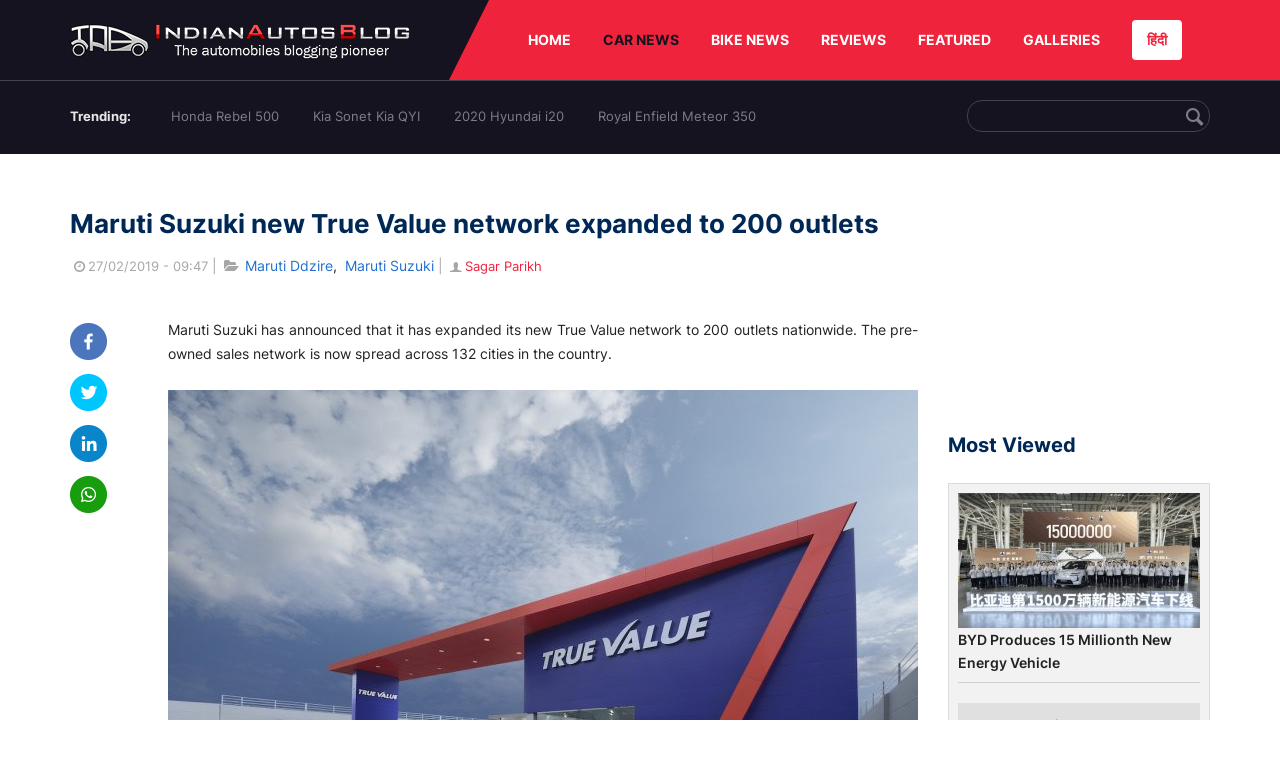

--- FILE ---
content_type: text/html; charset=UTF-8
request_url: https://indianautosblog.com/maruti-suzuki-new-true-value-network-expanded-to-200-outlets-p316568
body_size: 11542
content:
<!DOCTYPE html>
<html lang="en" prefix="og: http://ogp.me/ns#">
<head>
    <meta http-equiv="content-type" content="text/html; charset=utf-8"/>
    <meta http-equiv="X-UA-Compatible" content="IE=edge">
    <meta name="viewport" content="width=device-width, initial-scale=1">
        <meta name="verifyownership" content="bb1d51b2a1149cc6b942c74d4b92e4ff"/>
    <meta property="fb:app_id" content="363891497720764"/>
    <link rel="profile" href="https://gmpg.org/xfn/11">
    <link rel="icon" href="/favicon.png" type="image/png">
    <link rel="shortcut icon" href="/favicon.ico" type="img/x-icon">
    <title>Maruti Suzuki new True Value network expanded to 200 outlets</title>

<meta name="description" content="Maruti Suzuki has expanded its new True Value network to 200 outlets nationwide. The pre-owned sales network is now spread across 132 cities in the country."/>
<meta name="original-source" content="https://indianautosblog.com/maruti-suzuki-new-true-value-network-expanded-to-200-outlets-p316568" />
<link rel="canonical" href="https://indianautosblog.com/maruti-suzuki-new-true-value-network-expanded-to-200-outlets-p316568" />
    <link rel="alternate" href="https://m.indianautosblog.com/maruti-suzuki-new-true-value-network-expanded-to-200-outlets-p316568" media="only screen and (max-width: 640px)" />
    <link rel="alternate" href="https://m.indianautosblog.com/maruti-suzuki-new-true-value-network-expanded-to-200-outlets-p316568" media="handheld" />
<meta property="og:type" content="article" />
<meta property="og:locale" content="en-IN" />
<meta property="og:title" content="Maruti Suzuki new True Value network expanded to 200 outlets" />
<meta property="og:description" content="Maruti Suzuki has expanded its new True Value network to 200 outlets nationwide. The pre-owned sales network is now spread across 132 cities in the country." />
<meta property="og:url" content="https://indianautosblog.com/maruti-suzuki-new-true-value-network-expanded-to-200-outlets-p316568" />
<meta property="og:site_name" content="Indian Autos Blog" />
<meta property="article:publisher" content="https://www.facebook.com/IndianAutosBlog" />
<meta name="robots" content="max-image-preview:large, max-video-preview:-1" />
<meta property="article:published_time" content="2019-02-27T09:47:41+05:30" />
<meta property="og:image" content="https://img.indianautosblog.com/crop/620x324/2019/02/26/maruti-suzuki-new-true-value-dealership-front-angl-5272.jpg" />
<meta property="og:image:secure_url" content="https://img.indianautosblog.com/crop/620x324/2019/02/26/maruti-suzuki-new-true-value-dealership-front-angl-5272.jpg" />
<meta property="og:image:width" content="620" />
<meta property="og:image:height" content="324" />
<script>
    dataLayer = [{
        'contentAngle':'Maruti Suzuki'}];
</script>
<meta name="twitter:card" content="summary_large_image" />
<meta name="twitter:description" content="Maruti Suzuki has expanded its new True Value network to 200 outlets nationwide. The pre-owned sales network is now spread across 132 cities in the country." />
<meta name="twitter:title" content="Maruti Suzuki new True Value network expanded to 200 outlets" />
<meta name="twitter:site" content="@indianautos" />
<meta name="twitter:image" content="https://img.indianautosblog.com/crop/620x324/2019/02/26/maruti-suzuki-new-true-value-dealership-front-angl-5272.jpg" />
<meta name="twitter:creator" content="@indianautos" />
<link rel="amphtml" href="https://m.indianautosblog.com/maruti-suzuki-new-true-value-network-expanded-to-200-outlets-p316568/amp" />
<script type='application/ld+json'>{"@context":"https:\/\/schema.org","@type":"Organization","url":"https:\/\/indianautosblog.com\/","sameAs":["https:\/\/www.facebook.com\/IndianAutosBlog","https:\/\/www.instagram.com\/indianautosblog\/","https:\/\/www.youtube.com\/IndianAutosBlog","https:\/\/www.pinterest.com\/IndianAutosBlog\/","https:\/\/twitter.com\/indianautos"],"@id":"https:\/\/indianautosblog.com\/#organization","name":"Indian Autos Blog","logo":"https:\/\/img.indianautosblog.com\/2017\/07\/Logo.png"}</script>
    <link rel='dns-prefetch' href='//indianautosblog.com'/>
    <link rel='dns-prefetch' href='//fonts.googleapis.com'/>
    <link rel='dns-prefetch' href='//maxcdn.bootstrapcdn.com'/>
    <link rel='dns-prefetch' href='//s.w.org'/>
    <link rel="alternate" type="application/rss+xml" title="Indian Autos blog &raquo; Feed" href="https://indianautosblog.com/feed"/>
            <link rel="alternate" type="application/rss+xml" title="Indian Autos blog &raquo; maruti-suzuki-new-true-value-network-expanded-to-200-outlets Feed" href="https://indianautosblog.com/maruti-suzuki-new-true-value-network-expanded-to-200-outlets-p316568/feed"/>
    
    <link rel="preload" href="https://static.indianautosblog.com/desktop/font/fontello.woff2" as="font" type="font/woff2" crossorigin>
    <link rel="preload" href="https://fonts.gstatic.com/s/googlesansdisplay/v14/ea8FacM9Wef3EJPWRrHjgE4B6CnlZxHVDv79oT3ZQZQ.woff2" as="font" type="font/woff2" crossorigin>
    <link rel="preload" href="https://fonts.gstatic.com/s/roboto/v20/KFOlCnqEu92Fr1MmWUlfBBc4AMP6lQ.woff2" as="font" type="font/woff2" crossorigin>

    <!--[if IE]>
    <link href="/css/all-ie-only.css" rel="stylesheet" type="text/css"/>
    <![endif]-->
        
    <link rel="stylesheet" type="text/css" media="all" href="https://static.indianautosblog.com/desktop/css/post.min.css?v=1.0.36&token=uvMAhO0yn4DX7LhH3rNGFA&ts=4076011907" />

    <style type="text/css">
        div.lg-sub-html a {
            color: whitesmoke;
        }
    </style>

    <link rel="icon" href="https://img.indianautosblog.com/2017/07/favicon.png" sizes="192x192"/>
    <link rel="apple-touch-icon-precomposed" href="https://img.indianautosblog.com/2017/07/favicon.png"/>
    <meta name="msapplication-TileImage" content="https://img.indianautosblog.com/2017/07/favicon.png"/>

    <!-- Google Tag Manager -->
    <script>(function (w, d, s, l, i) {
            w[l] = w[l] || [];
            w[l].push({
                'gtm.start':
                    new Date().getTime(), event: 'gtm.js'
            });
            var f = d.getElementsByTagName(s)[0],
                j = d.createElement(s), dl = l != 'dataLayer' ? '&l=' + l : '';
            j.async = true;
            j.src =
                'https://www.googletagmanager.com/gtm.js?id=' + i + dl;
            f.parentNode.insertBefore(j, f);
        })(window, document, 'script', 'dataLayer', 'GTM-W5P6XTL');</script>
    <!-- End Google Tag Manager -->
    <!-- <script data-ad-client="ca-pub-1348571685641357" async src="https://pagead2.googlesyndication.com/pagead/js/adsbygoogle.js"></script> -->
    <script async src="https://pagead2.googlesyndication.com/pagead/js/adsbygoogle.js?client=ca-pub-2428338756711925"
            crossorigin="anonymous"></script>
</head>
<body>
<div id="fb-root"></div>
<!-- Google Tag Manager (noscript) -->
    <!-- End Google Tag Manager (noscript) -->

<!-- nav-->
<div class="nav">
    <div class="container" style="position: relative">
        <div class="bg-logo">
                        <a href="/" class="logo" title="Latest car &amp; bike news: new launches, reviews &amp; more">
                <img width="340" height="35" src="https://static.indianautosblog.com/desktop/images/logo.png" alt="Latest car &amp; bike news: new launches, reviews &amp; more">
            </a>
                    </div>
        <nav>
            <ul id="menu-bar" class="left-nav">
                                    <li><a class="top-menu-item" href="/" title="HOME">HOME</a></li>
                                <li class="menu-full active" rel="menu-car">
                    <a class="top-menu-item" href="/car-news" title="CAR NEWS">CAR NEWS</a>
                    <div id="menu-car" class="drop-menu">
                        <ul>
                            <li><a href="/car-news/alfa-romeo" title="Alfa Romeo">Alfa Romeo</a></li>
                            <li><a href="/car-news/audi" title="Audi">Audi</a></li>
                            <li><a href="/car-news/bentley" title="Bentley">Bentley</a></li>
                            <li><a href="/car-news/bmw" title="BMW">BMW</a></li>
                            <li><a href="/car-news/bugatti" title="Bugatti">Bugatti</a></li>
                            <li><a href="/car-news/general-motors/chevrolet" title="Chevrolet">Chevrolet</a></li>
                            <li><a href="/car-news/citroen" title="Citroen">Citroen</a></li>
                            <li><a href="/car-news/dacia" title="Dacia">Dacia</a></li>
                            <li><a href="/car-news/daihatsu" title="Daihatsu">Daihatsu</a></li>
                            <li><a href="/car-news/datsun" title="Datsun">Datsun</a></li>
                        </ul>
                        <ul>
                            <li><a href="/car-news/dc-design" title="DC Design">DC Design</a></li>
                            <li><a href="/car-news/ferrari" title="Ferrari">Ferrari</a></li>
                            <li><a href="/car-news/fiat" title="Fiat">Fiat</a></li>
                            <li><a href="/car-news/ford" title="Ford">Ford</a></li>
                            <li><a href="/car-news/honda" title="Honda">Honda</a></li>
                            <li><a href="/car-news/hyundai" title="Hyundai">Hyundai</a></li>
                            <li><a href="/car-news/infiniti" title="Infiniti">Infiniti</a></li>
                            <li><a href="/car-news/isuzu" title="Isuzu">Isuzu</a></li>
                            <li><a href="/car-news/jaguar" title="Jaguar">Jaguar</a></li>
                            <li><a href="/car-news/jeep" title="Jeep">Jeep</a></li>
                        </ul>
                        <ul>
                            <li><a href="/car-news/kia" title="Kia">Kia</a></li>
                            <li><a href="/car-news/lada" title="Lada">Lada</a></li>
                            <li><a href="/car-news/lamborghini" title="Lamborghini">Lamborghini</a></li>
                            <li><a href="/car-news/land-rover" title="Land Rover">Land Rover</a></li>
                            <li><a href="/car-news/lexus" title="Lexus">Lexus</a></li>
                            <li><a href="/car-news/mahindra" title="Mahindra">Mahindra</a></li>
                            <li><a href="/car-news/maruti-suzuki" title="Maruti Suzuki">Maruti Suzuki</a></li>
                            <li><a href="/car-news/maserati" title="Maserati">Maserati</a></li>
                            <li><a href="/car-news/mazda" title="Mazda">Mazda</a></li>
                            <li><a href="/car-news/mclaren" title="McLaren">McLaren</a></li>
                        </ul>
                        <ul>
                            <li><a href="/car-news/mercedes-benz">Mercedes-Benz</a></li>
                            <li><a href="/car-news/mini" title="Mini">Mini</a></li>
                            <li><a href="/car-news/mitsubishi" title="Mitsubishi">Mitsubishi</a></li>
                            <li><a href="/car-news/nissan" title="Nissan">Nissan</a></li>
                            <li><a href="/car-news/opel" title="Opel">Opel</a></li>
                            <li><a href="/car-news/perodua" title="Perodua">Perodua</a></li>
                            <li><a href="/car-news/peugeot" title="Peugeot">Peugeot</a></li>
                            <li><a href="/car-news/porsche" title="Porsche">Porsche</a></li>
                            <li><a href="/car-news/proton" title="Proton">Proton</a></li>
                            <li><a href="/car-news/renault" title="Renault">Renault</a></li>
                        </ul>
                        <ul>
                            <li><a href="/car-news/rolls-royce" title="Rolls Royce">Rolls Royce</a></li>
                            <li><a href="/car-news/skoda" title="Skoda">Skoda</a></li>
                            <li><a href="/car-news/ssangyong" title="Ssangyong">Ssangyong</a></li>
                            <li><a href="/car-news/suzuki" title="Suzuki">Suzuki</a></li>
                            <li><a href="/car-news/tata" title="Tata">Tata</a></li>
                            <li><a href="/car-news/tesla" title="Tesla">Tesla</a></li>
                            <li><a href="/car-news/toyota" title="Toyota">Toyota</a></li>
                            <li><a href="/car-news/volkswagen" title="Volkswagen">Volkswagen</a></li>
                            <li><a href="/car-news/volvo" title="Volvo">Volvo</a></li>
                            <li><a href="/car-news/mg" title="MG">MG</a></li>
                        </ul>
                    </div>
                </li>
                <li class="menu-full" rel="menu-bike">
                    <a class="top-menu-item" href="/motorcycles" title="BIKE NEWS">BIKE NEWS</a>
                    <div id="menu-bike" class="drop-menu">
                        <ul>
                            <li><a href="/motorcycles/aprilia" title="Aprilia">Aprilia</a></li>
                            <li><a href="/motorcycles/bmw-motorrad" title="BMW">BMW</a></li>
                            <li><a href="/motorcycles/bajaj" title="Bajaj">Bajaj</a></li>
                            <li><a href="/motorcycles/benelli" title="Benelli">Benelli</a></li>
                            <li><a href="/motorcycles/bimota" title="Bimota">Bimota</a></li>
                            <li><a href="/motorcycles/dsk-benelli" title="DSK-Benelli">DSK-Benelli</a></li>
                            <li><a href="/motorcycles/jawa" title="Jawa">Jawa</a></li>
                        </ul>
                        <ul>
                            <li><a href="/motorcycles/dsk-hyosung">DSK-Hyosung</a></li>
                            <li><a href="/motorcycles/ducati" title="Ducati">Ducati</a></li>
                            <li><a href="/motorcycles/ktm/husqvarna" title="Husqvarna">Husqvarna</a></li>
                            <li><a href="/motorcycles/harley-davidson" title="Harley">Harley</a></li>
                            <li><a href="/motorcycles/hero-motocorp" title="Hero">Hero</a></li>
                            <li><a href="/motorcycles/honda-motorcycles" title="Honda">Honda</a></li>
                            <li><a href="/motorcycles/cfmoto" title="CFMoto">CFMoto</a></li>
                        </ul>
                        <ul>
                            <li><a href="/motorcycles/indian-2" title="Indian">Indian</a></li>
                            <li><a href="/motorcycles/ktm" title="KTM">KTM</a></li>
                            <li><a href="/motorcycles/bajaj/kawasaki" title="Kawasaki">Kawasaki</a></li>
                            <li><a href="/motorcycles/kymco" title="KYMCO">KYMCO</a></li>
                            <li><a href="/motorcycles/mahindra-2wheelers" title="Mahindra">Mahindra</a></li>
                            <li><a href="/motorcycles/moto-guzzi" title="Moto Guzzi">Moto Guzzi</a></li>
                        </ul>
                        <ul>
                            <li><a href="/motorcycles/moto-morini" title="Moto Morini">Moto Morini</a></li>
                            <li><a href="/motorcycles/mv-agusta" title="MV Agusta">MV Agusta</a></li>
                            <li><a href="/motorcycles/piaggio" title="Piaggio">Piaggio</a></li>
                            <li><a href="/motorcycles/royal-enfield" title="Royal Enfield">Royal Enfield</a></li>
                            <li><a href="/motorcycles/suzuki-motorcycles-2" title="Suzuki">Suzuki</a></li>
                            <li><a href="/motorcycles/sym" title="SYM">SYM</a></li>
                        </ul>
                        <ul>
                            <li><a href="/motorcycles/triumph-2" title="Triumph">Triumph</a></li>
                            <li><a href="/motorcycles/tvs" title="TVS">TVS</a></li>
                            <li><a href="/motorcycles/um-global-motorcycles" title="UM Global">UM Global</a></li>
                            <li><a href="/motorcycles/vardenchi" title="Vardenchi">Vardenchi</a></li>
                            <li><a href="/motorcycles/piaggio/vespa" title="Vespa">Vespa</a></li>
                            <li><a href="/motorcycles/yamaha" title="Yamaha">Yamaha</a></li>
                        </ul>
                    </div>
                </li>
                <li class="menu-box" rel="menu-reviews">
                    <a class="top-menu-item" href="/car-reviews" title="REVIEWS">REVIEWS</a>
                    <div id="menu-reviews" class="drop-menu">
                        <ul>
                            <li><a href="/car-reviews" title="Car Reviews">Car Reviews</a></li>
                            <li><a href="/bike-reviews" title="Bike Reviews">Bike Reviews</a></li>
                        </ul>
                    </div>
                </li>
                <li><a class="top-menu-item" href="/featured" title="FEATURED">FEATURED</a></li>
                <li class="menu-box " rel="menu-galleries">
                    <a class="top-menu-item" href="/photo" title="GALLERIES">GALLERIES</a>
                    <div id="menu-galleries" class="drop-menu">
                        <ul>
                            <li><a href="/photo" title="Photos">Photos</a></li>
                            <li><a href="/video" title="Videos">Videos</a></li>
                        </ul>
                    </div>
                </li>
                                                                                                                                                                                                                    <a class="change-language" href="https://hindi.indianautosblog.com/" title="िंदी" >हिंदी</a>
            </ul>
                                </nav><!--end nav-->
    </div><!--end container-->
</div><!--end nav-->

<div class="top-search">
    <div class="container">
            <ul class="menu-search">
        <li><div class="f-rb white-clr">Trending:</div></li>
                    <li><a href="https://indianautosblog.com/honda-rebel-500.html" title="Honda Rebel 500">Honda Rebel 500</a></li>
                    <li><a href="https://indianautosblog.com/kia-sonet.html" title="Kia Sonet Kia QYI">Kia Sonet Kia QYI</a></li>
                    <li class="last"><a href="https://indianautosblog.com/hyundai-i20.html" title="2020 Hyundai i20">2020 Hyundai i20</a></li>
                    <li><a href="https://indianautosblog.com/royal-enfield-meteor.html" title="Royal Enfield Meteor 350">Royal Enfield Meteor 350</a></li>
                    </ul>

                <div class="control custom-input">
            <input class="form-control" id="keywordSearch">
            <i class="icon-search" id="btnSearch"></i>
        </div>
    </div><!--end container-->
</div><!--end top-search-->
    <section class="list-new1">
        <div class="container">
            <div class="left current-story">
                <section class="list-car-left ">
                    <h1 class="title-30 mg-top-54"
                        data-url="https://indianautosblog.com/maruti-suzuki-new-true-value-network-expanded-to-200-outlets-p316568">Maruti Suzuki new True Value network expanded to 200 outlets</h1>
                    <span class="date-creat gray-clr">
                        <i class="icon-clock"></i>27/02/2019 - 09:47
                    </span>
                    <span class="mg-9-10 gray-clr">|</span>
                    <span class="Reviews"> <i class="icon-folder-open"></i> <a href="/maruti-ddzire.html" rel="tag">Maruti Ddzire</a>, &nbsp;<a href="/maruti-suzuki" rel="tag">Maruti Suzuki</a></span>
                                            <span class="mg-9-10 gray-clr">|</span>
                        <a href="/author/sagarp" title="Sagar Parikh" class="ic-user"><i
                                    class="icon-user"></i>Sagar Parikh</a>
                                        <div class="detail-news">
                        <div class="fb-detail">
                            <ul class="menu-fb">
    <li><a id="btn-share"
           data-link="https://www.facebook.com/sharer/sharer.php?u=https://indianautosblog.com/maruti-suzuki-new-true-value-network-expanded-to-200-outlets-p316568"
           data-href="https://indianautosblog.com/maruti-suzuki-new-true-value-network-expanded-to-200-outlets-p316568" data-no-popup="true">
            <img width="37" height="37" src="https://static.indianautosblog.com/desktop/images/1.png" alt="facebook"></a>
    </li>

    <li><a data-link="https://twitter.com/intent/tweet?url=https://indianautosblog.com/maruti-suzuki-new-true-value-network-expanded-to-200-outlets-p316568"
           target="popupwindow"
           onclick="window.open('https://twitter.com/intent/tweet?text=https://indianautosblog.com/maruti-suzuki-new-true-value-network-expanded-to-200-outlets-p316568', 'popupwindow', 'scrollbars=yes,width=600,height=580');return true">
            <img width="37" height="37" src="https://static.indianautosblog.com/desktop/images/2.png" alt="twitter"></a></li>

    <li>
        <a data-link="https://www.linkedin.com/cws/share?url=https://indianautosblog.com/maruti-suzuki-new-true-value-network-expanded-to-200-outlets-p316568" target="popupwindow"
           onclick="window.open('https://www.linkedin.com/cws/share?url=https://indianautosblog.com/maruti-suzuki-new-true-value-network-expanded-to-200-outlets-p316568', 'popupwindow', 'scrollbars=yes,width=600,height=580');return true">
            <img width="37" height="37" src="https://static.indianautosblog.com/desktop/images/4.png" alt="linkedin">
        </a>
    </li>

    
    <li>
        <a data-link="https://api.whatsapp.com/send?text=https://indianautosblog.com/maruti-suzuki-new-true-value-network-expanded-to-200-outlets-p316568"
           target="popupwindow"
           onclick="window.open('https://api.whatsapp.com/send?text=https://indianautosblog.com/maruti-suzuki-new-true-value-network-expanded-to-200-outlets-p316568', 'popupwindow', 'scrollbars=yes,width=600,height=580');return true">
            <img width="37" height="37" src="https://static.indianautosblog.com/desktop/images/5.png" alt="whatsapp">
        </a>
    </li>
    </ul>                        </div>

                        <div class="new-detail">
                            <div class="main-new-content">
                                <p>Maruti Suzuki has announced that it has expanded its new True Value network to 200 outlets nationwide. The pre-owned sales network is now spread across 132 cities in the country.</p>
<p><figure id="attachment_323639" class="wp-caption aligncenter"><a href="https://img.indianautosblog.com/2019/02/26/maruti-suzuki-new-true-value-dealership-angled-b3a7.jpg"><img src="https://img.indianautosblog.com/resize/750x-/no-image.jpg" data-src="https://img.indianautosblog.com/resize/750x-/2019/02/26/maruti-suzuki-new-true-value-dealership-angled-b3a7.jpg" width="750" height="500" class="wp-image-323639 lazy-image" alt="Maruti Suzuki New True Value Dealership Angled" /></a><figcaption class="wp-caption-text">Maruti Suzuki had launched True Value in 2001 and announced a revamp program called ‘True Value 2.0’ for this sales network in August 2017.</figcaption></figure></p>
<p>Maruti Suzuki had launched True Value back in 2001 and announced a revamp program called ‘True Value 2.0’ for this sales network in August 2017. As part of the transformation, it planned to have up to 150 new True Value outlets in India by March 2018.</p>
<p>Commenting on the occasion, Mr. RS Kalsi, Senior Executive Director, Marketing and Sales, Maruti Suzuki India. said</p>
<blockquote><p>The pre-owned car market is rapidly growing, and customers are putting their trust in organized players for their needs. With the upgrade of Maruti Suzuki True Value showrooms, customers can avail a better experience, better products and a hassle-free journey of car buying.</p></blockquote>
<p>True Value certified vehicles are driven not for more than 1 lakh km and are less than 7 years old. These vehicles must not have been owned by more than two owners, used for commercial purposes, faced an accident or retrofitted with CNG or LPG kit. They are evaluated with the help of an app on 376 checkpoints and refurbishment needs are then identified. The various aspects assessed include engine, suspension, brakes, electrical fittings and equipment, transmission and steering control.</p>
<p><figure id="attachment_323642" class="wp-caption aligncenter"><a href="https://img.indianautosblog.com/2019/02/26/maruti-suzuki-new-true-value-dealership-interior-65d3.jpg"><img src="https://img.indianautosblog.com/resize/750x-/no-image.jpg" data-src="https://img.indianautosblog.com/resize/750x-/2019/02/26/maruti-suzuki-new-true-value-dealership-interior-65d3.jpg" width="750" height="424" class="wp-image-323642 lazy-image" alt="Maruti Suzuki New True Value Dealership Interior" /></a><figcaption class="wp-caption-text">Maruti Suzuki's True Value dealerships check pre-owned vehicles on 376 parameters before the sale and give them star ratings (1-5).</figcaption></figure></p>
<p style="text-align: center;"><a href="https://indianautosblog.com/waiting-period-on-2019-maruti-wagon-r-soars-to-2-3-months-report-p316515">Also See: Waiting period on 2019 Maruti Wagon R soars to 2-3 months</a></p>
<p>Maruti Suzuki plans to have 400 used car dealerships in the country by the end of the decade. The company sells True Value certified vehicles with up to 1-year warranty and 3 free services.</p>

                            </div>

                                <div class="gallery">
        <h2 class="f-rb fsize-17">Maruti Suzuki new True Value dealership - Image Gallery</h2>
        <ul class="list-gallery" id="lightgallery">
                            <li data-sub-html="Maruti Suzuki New True Value Dealership Angled" data-src="https://img.indianautosblog.com/2019/02/26/maruti-suzuki-new-true-value-dealership-angled-b3a7.jpg">
                    <a class="thumbnail" title="Maruti Suzuki New True Value Dealership Angled">
                        <img class="lazy-image imgGallery" width="172" height="96" src="https://img.indianautosblog.com/crop/172x96/2019/02/26/maruti-suzuki-new-true-value-dealership-angled-b3a7.jpg" data-src="https://img.indianautosblog.com/crop/172x96/2019/02/26/maruti-suzuki-new-true-value-dealership-angled-b3a7.jpg" alt="Maruti Suzuki New True Value Dealership Angled">
                    </a>
                </li>
                            <li data-sub-html="Maruti Suzuki New True Value Dealership Front Angl" data-src="https://img.indianautosblog.com/2019/02/26/maruti-suzuki-new-true-value-dealership-front-angl-5272.jpg">
                    <a class="thumbnail" title="Maruti Suzuki New True Value Dealership Front Angl">
                        <img class="lazy-image imgGallery" width="172" height="96" src="https://img.indianautosblog.com/crop/172x96/2019/02/26/maruti-suzuki-new-true-value-dealership-front-angl-5272.jpg" data-src="https://img.indianautosblog.com/crop/172x96/2019/02/26/maruti-suzuki-new-true-value-dealership-front-angl-5272.jpg" alt="Maruti Suzuki New True Value Dealership Front Angl">
                    </a>
                </li>
                            <li data-sub-html="Maruti Suzuki New True Value Dealership Front" data-src="https://img.indianautosblog.com/2019/02/26/maruti-suzuki-new-true-value-dealership-front-2b85.jpg">
                    <a class="thumbnail" title="Maruti Suzuki New True Value Dealership Front">
                        <img class="lazy-image imgGallery" width="172" height="96" src="https://img.indianautosblog.com/crop/172x96/2019/02/26/maruti-suzuki-new-true-value-dealership-front-2b85.jpg" data-src="https://img.indianautosblog.com/crop/172x96/2019/02/26/maruti-suzuki-new-true-value-dealership-front-2b85.jpg" alt="Maruti Suzuki New True Value Dealership Front">
                    </a>
                </li>
                            <li data-sub-html="Maruti Suzuki New True Value Dealership Interior" data-src="https://img.indianautosblog.com/2019/02/26/maruti-suzuki-new-true-value-dealership-interior-65d3.jpg">
                    <a class="thumbnail" title="Maruti Suzuki New True Value Dealership Interior">
                        <img class="lazy-image imgGallery" width="172" height="96" src="https://img.indianautosblog.com/crop/172x96/2019/02/26/maruti-suzuki-new-true-value-dealership-interior-65d3.jpg" data-src="https://img.indianautosblog.com/crop/172x96/2019/02/26/maruti-suzuki-new-true-value-dealership-interior-65d3.jpg" alt="Maruti Suzuki New True Value Dealership Interior">
                    </a>
                </li>
                            <li data-sub-html="Maruti Suzuki New True Value Dealership Night Visi" data-src="https://img.indianautosblog.com/2019/02/26/maruti-suzuki-new-true-value-dealership-night-visi-393b.jpg">
                    <a class="thumbnail" title="Maruti Suzuki New True Value Dealership Night Visi">
                        <img class="lazy-image imgGallery" width="172" height="96" src="https://img.indianautosblog.com/crop/172x96/2019/02/26/maruti-suzuki-new-true-value-dealership-night-visi-393b.jpg" data-src="https://img.indianautosblog.com/crop/172x96/2019/02/26/maruti-suzuki-new-true-value-dealership-night-visi-393b.jpg" alt="Maruti Suzuki New True Value Dealership Night Visi">
                    </a>
                </li>
                    </ul>
    </div>

                            <div class="like">
                                <div style="margin: 14px 0px 18px">
                                    <ul>
                                        <li>
                                            <div class="fb-like" data-href="https://indianautosblog.com/maruti-suzuki-new-true-value-network-expanded-to-200-outlets-p316568"
                                                 data-layout="button_count" data-action="like" data-size="small"
                                                 data-show-faces="false" data-share="false"></div>
                                        </li>
                                    </ul>
                                </div>
                                <div class="fb-comments" data-href="https://indianautosblog.com/maruti-suzuki-new-true-value-network-expanded-to-200-outlets-p316568" data-numposts="5"
                                     data-width="100%"></div>
                            </div>
                        </div>
                    </div><!--end detail-news-->
                </section><!--end section populer-->

                                    <section class="list-new2-2" id="latestDetailPost-News">
                        <h2 class="title-30">You might also like</h2>
        <ul class="list-news-d2">
                            <li class='clear'>
                    <a title="India-Made Maruti Jimny 5-Door Exports Start" href="/india-made-maruti-jimny-5-door-exports-start-p326261" class="img-sp">
                        <img class="lazy-image" width="262" height="147"
                             src="https://img.indianautosblog.com/crop/262x147/no-image.jpg" data-src="https://img.indianautosblog.com/crop/262x147/2023/10/11/maruti-jimny-5-door-export-563d.jpg" alt="India-Made Maruti Jimny 5-Door Exports Start">
                    </a>
                    <div class="info-car">
                        <h3 class="list-title"><a href="/india-made-maruti-jimny-5-door-exports-start-p326261" class="name-pro"
                                                  title="India-Made Maruti Jimny 5-Door Exports Start">India-Made Maruti Jimny 5-Door Exports Start</a></h3>
                        <span class="date-creat"> <i class="icon-clock"></i> 11/10/2023 - 18:25</span>
                    </div>
                </li>
                            <li >
                    <a title="New Maruti Baleno to Get Segment-First Head-up Display, Bookings Open" href="/new-maruti-baleno-to-get-segment-first-head-up-display-bookings-open-p324654" class="img-sp">
                        <img class="lazy-image" width="262" height="147"
                             src="https://img.indianautosblog.com/crop/262x147/no-image.jpg" data-src="https://img.indianautosblog.com/crop/262x147/2022/02/07/new-maruti-baleno-teaser-dcfa.jpg" alt="New Maruti Baleno to Get Segment-First Head-up Display, Bookings Open">
                    </a>
                    <div class="info-car">
                        <h3 class="list-title"><a href="/new-maruti-baleno-to-get-segment-first-head-up-display-bookings-open-p324654" class="name-pro"
                                                  title="New Maruti Baleno to Get Segment-First Head-up Display, Bookings Open">New Maruti Baleno to Get Segment-First Head-up Display, Bookings Open</a></h3>
                        <span class="date-creat"> <i class="icon-clock"></i> 07/02/2022 - 22:15</span>
                    </div>
                </li>
                            <li >
                    <a title="Maruti Suzuki To Introduce A Third Price Hike This Year Across All Models" href="/maruti-suzuki-third-price-hike-2021-p323970" class="img-sp">
                        <img class="lazy-image" width="262" height="147"
                             src="https://img.indianautosblog.com/crop/262x147/no-image.jpg" data-src="https://img.indianautosblog.com/crop/262x147/2020/07/23/maruti-suzuki-nexa-premium-dealership-a3cb.jpg" alt="Maruti Suzuki To Introduce A Third Price Hike This Year Across All Models">
                    </a>
                    <div class="info-car">
                        <h3 class="list-title"><a href="/maruti-suzuki-third-price-hike-2021-p323970" class="name-pro"
                                                  title="Maruti Suzuki To Introduce A Third Price Hike This Year Across All Models">Maruti Suzuki To Introduce A Third Price Hike This Year Across All Models</a></h3>
                        <span class="date-creat"> <i class="icon-clock"></i> 22/06/2021 - 18:30</span>
                    </div>
                </li>
                            <li class='clear'>
                    <a title="This Rendered Maruti S-Presso Looks Stunning As A Beach Runner" href="/maruti-s-presso-beach-runner-rendering-p323967" class="img-sp">
                        <img class="lazy-image" width="262" height="147"
                             src="https://img.indianautosblog.com/crop/262x147/no-image.jpg" data-src="https://img.indianautosblog.com/crop/262x147/2021/06/22/maruti-suzuki-s-presso-beach-runner-9957.png" alt="This Rendered Maruti S-Presso Looks Stunning As A Beach Runner">
                    </a>
                    <div class="info-car">
                        <h3 class="list-title"><a href="/maruti-s-presso-beach-runner-rendering-p323967" class="name-pro"
                                                  title="This Rendered Maruti S-Presso Looks Stunning As A Beach Runner">This Rendered Maruti S-Presso Looks Stunning As A Beach Runner</a></h3>
                        <span class="date-creat"> <i class="icon-clock"></i> 22/06/2021 - 14:30</span>
                    </div>
                </li>
                            <li >
                    <a title="Maruti Suzuki Baleno Digital Rendered In Cross-Hatch Avatar" href="/maruti-suzuki-baleno-cross-rendering-p323937" class="img-sp">
                        <img class="lazy-image" width="262" height="147"
                             src="https://img.indianautosblog.com/crop/262x147/no-image.jpg" data-src="https://img.indianautosblog.com/crop/262x147/2021/06/18/modified-maruti-baleno-rendering-6fe3.png" alt="Maruti Suzuki Baleno Digital Rendered In Cross-Hatch Avatar">
                    </a>
                    <div class="info-car">
                        <h3 class="list-title"><a href="/maruti-suzuki-baleno-cross-rendering-p323937" class="name-pro"
                                                  title="Maruti Suzuki Baleno Digital Rendered In Cross-Hatch Avatar">Maruti Suzuki Baleno Digital Rendered In Cross-Hatch Avatar</a></h3>
                        <span class="date-creat"> <i class="icon-clock"></i> 18/06/2021 - 18:15</span>
                    </div>
                </li>
                            <li >
                    <a title="Second-Gen Maruti Suzuki Celerio Design Leaked Via Patent Images" href="/second-gen-maruti-suzuki-celerio-patent-images-p323916" class="img-sp">
                        <img class="lazy-image" width="262" height="147"
                             src="https://img.indianautosblog.com/crop/262x147/no-image.jpg" data-src="https://img.indianautosblog.com/crop/262x147/2021/06/16/next-gen-maruti-suzuki-celerio-patent-images-2-e48c.png" alt="Second-Gen Maruti Suzuki Celerio Design Leaked Via Patent Images">
                    </a>
                    <div class="info-car">
                        <h3 class="list-title"><a href="/second-gen-maruti-suzuki-celerio-patent-images-p323916" class="name-pro"
                                                  title="Second-Gen Maruti Suzuki Celerio Design Leaked Via Patent Images">Second-Gen Maruti Suzuki Celerio Design Leaked Via Patent Images</a></h3>
                        <span class="date-creat"> <i class="icon-clock"></i> 17/06/2021 - 11:15</span>
                    </div>
                </li>
                    </ul>
    </section><!--end -list-new2-2-->
                                                
                                    <a href="javascript:void(0);"
                       class="next-post"
                       data-target-url="/ajax/load-next-post"
                       data-token="PnYFUn/HuDuyqP61HU2fHMrPeTk8xWzwTzfqpmdmqcmjQ/0S66zJnxmGZJwBidAh+E01qxPkDNeENZdPZFd6fQ==">
                    </a>
                    <div id="loading-panel" class="wrapper hidden">
    <div class="wrapper-cell">
        <div class="image animated-background" style="width: 100%;"></div>
        <div class="text">
            <div class="text-title animated-background"></div>
            <div class="text-title animated-background"></div>
            <div class="text-title animated-background"></div>
            <div class="text-title animated-background"></div>
            <div class="text-title animated-background"></div>
            <div class="text-title animated-background"></div>
            <div class="text-title animated-background"></div>
        </div>
    </div>
</div>                                <div class="qc">
                    <a href="/submit-spy-shots-and-get-bragging-rights-pg29" title="Submit Spy Shots and Get Bragging Rights">
                        <img  class="lazy-image" width="608" height="100" data-src="https://static.indianautosblog.com/desktop/images/qc_v3.jpg" alt="Submit Spy Shots and Get Bragging Rights"/>
                    </a>
                </div>
            </div><!--end left-->

            <div class="right">
                
                                    <script async src="https://pagead2.googlesyndication.com/pagead/js/adsbygoogle.js"></script>
<!-- Right banner - detail page 2 -->
<ins class="adsbygoogle"
     style="display:inline-block;width:262px;height:218px"
     data-ad-client="ca-pub-1348571685641357"
     data-ad-slot="5162060050"></ins>
<script>
     (adsbygoogle = window.adsbygoogle || []).push({});
</script>
                
                <div class="ad-position" id="ads_position_7">
                                    </div>

                <div class="ad-position" id="ads_position_8">
                                    </div>
                <script type="text/javascript">
                    var adsPositions = window.adsPositions || [];
                    adsPositions.pageId = 3;
                    adsPositions.cateId = 0;
                    adsPositions.push({
                        position_id: 7
                    });
                    adsPositions.push({
                        position_id: 8
                    });
                </script>
                <h2 class="title-24">Most Viewed</h2>
                <section class="list-car-right mg-bottom-50">
                    <ul class="list-new-right list-car-home">
                                                    <li>
                                <a href="/byd-produces-15-millionth-new-energy-vehicle-p328104" class="img-sp" title="BYD Produces 15 Millionth New Energy Vehicle">
                                    <img class="lazy-image" width="242" height="135" src="https://img.indianautosblog.com/crop/242x135/no-image.jpg" data-src="https://img.indianautosblog.com/crop/242x135/gallery/2025/12/22/byd-celebrates-production-of-the-15-millionth-new-bdbf.png" alt="BYD Produces 15 Millionth New Energy Vehicle">
                                </a>
                                <div class="info-car">
                                    <h3 class="list-title">
                                        <a href="/byd-produces-15-millionth-new-energy-vehicle-p328104" class="name-pro" title="BYD Produces 15 Millionth New Energy Vehicle">
                                            BYD Produces 15 Millionth New Energy Vehicle
                                        </a>
                                    </h3>
                                </div>
                            </li>
                                                    <li>
                                <a href="/ather-price-hike-electric-scooters-to-get-costlier-from-january-2026-p328103" class="img-sp" title="Ather Price Hike: Electric Scooters to Get Costlier from January 2026">
                                    <img class="lazy-image" width="242" height="135" src="https://img.indianautosblog.com/crop/242x135/no-image.jpg" data-src="https://img.indianautosblog.com/crop/242x135/gallery/2025/01/04/2025-ather-450-hyper-sand-front-lhs-c58f.jpg" alt="Ather Price Hike: Electric Scooters to Get Costlier from January 2026">
                                </a>
                                <div class="info-car">
                                    <h3 class="list-title">
                                        <a href="/ather-price-hike-electric-scooters-to-get-costlier-from-january-2026-p328103" class="name-pro" title="Ather Price Hike: Electric Scooters to Get Costlier from January 2026">
                                            Ather Price Hike: Electric Scooters to Get Costlier from January 2026
                                        </a>
                                    </h3>
                                </div>
                            </li>
                                                    <li>
                                <a href="/maruti-suzuki-wagonr-gets-swivel-seat-option-to-boost-inclusive-mobility-p328102" class="img-sp" title="Maruti Suzuki WagonR Gets Swivel Seat Option to Boost Inclusive Mobility">
                                    <img class="lazy-image" width="242" height="135" src="https://img.indianautosblog.com/crop/242x135/no-image.jpg" data-src="https://img.indianautosblog.com/crop/242x135/gallery/2025/12/19/maruti-wagonr-front-seat-swivel-view-8994.jpg" alt="Maruti Suzuki WagonR Gets Swivel Seat Option to Boost Inclusive Mobility">
                                </a>
                                <div class="info-car">
                                    <h3 class="list-title">
                                        <a href="/maruti-suzuki-wagonr-gets-swivel-seat-option-to-boost-inclusive-mobility-p328102" class="name-pro" title="Maruti Suzuki WagonR Gets Swivel Seat Option to Boost Inclusive Mobility">
                                            Maruti Suzuki WagonR Gets Swivel Seat Option to Boost Inclusive Mobility
                                        </a>
                                    </h3>
                                </div>
                            </li>
                                                    <li>
                                <a href="/maruti-suzuki-wagonr-crosses-35-million-production-milestone-in-india-p328101" class="img-sp" title="Maruti Suzuki WagonR Crosses 3.5 Million Production Milestone in India">
                                    <img class="lazy-image" width="242" height="135" src="https://img.indianautosblog.com/crop/242x135/no-image.jpg" data-src="https://img.indianautosblog.com/crop/242x135/gallery/2025/12/19/maruti-wagon-r-35-lakh-production-9ff6.png" alt="Maruti Suzuki WagonR Crosses 3.5 Million Production Milestone in India">
                                </a>
                                <div class="info-car">
                                    <h3 class="list-title">
                                        <a href="/maruti-suzuki-wagonr-crosses-35-million-production-milestone-in-india-p328101" class="name-pro" title="Maruti Suzuki WagonR Crosses 3.5 Million Production Milestone in India">
                                            Maruti Suzuki WagonR Crosses 3.5 Million Production Milestone in India
                                        </a>
                                    </h3>
                                </div>
                            </li>
                                                    <li>
                                <a href="/2026-bajaj-pulsar-220f-launched-with-led-blinkers-and-fresh-colours-p328100" class="img-sp" title="2026 Bajaj Pulsar 220F Launched with LED Blinkers and Fresh Colours">
                                    <img class="lazy-image" width="242" height="135" src="https://img.indianautosblog.com/crop/242x135/no-image.jpg" data-src="https://img.indianautosblog.com/crop/242x135/gallery/2025/12/19/2026-bajaj-pulsar-220-076d.jpg" alt="2026 Bajaj Pulsar 220F Launched with LED Blinkers and Fresh Colours">
                                </a>
                                <div class="info-car">
                                    <h3 class="list-title">
                                        <a href="/2026-bajaj-pulsar-220f-launched-with-led-blinkers-and-fresh-colours-p328100" class="name-pro" title="2026 Bajaj Pulsar 220F Launched with LED Blinkers and Fresh Colours">
                                            2026 Bajaj Pulsar 220F Launched with LED Blinkers and Fresh Colours
                                        </a>
                                    </h3>
                                </div>
                            </li>
                                                    <li>
                                <a href="/ktm-160-duke-gets-tft-display-and-connected-tech-upgrade-p328099" class="img-sp" title="KTM 160 Duke Gets TFT Display and Connected Tech Upgrade">
                                    <img class="lazy-image" width="242" height="135" src="https://img.indianautosblog.com/crop/242x135/no-image.jpg" data-src="https://img.indianautosblog.com/crop/242x135/gallery/2025/12/19/ktm-duke-160-instrument-cluster-1935.png" alt="KTM 160 Duke Gets TFT Display and Connected Tech Upgrade">
                                </a>
                                <div class="info-car">
                                    <h3 class="list-title">
                                        <a href="/ktm-160-duke-gets-tft-display-and-connected-tech-upgrade-p328099" class="name-pro" title="KTM 160 Duke Gets TFT Display and Connected Tech Upgrade">
                                            KTM 160 Duke Gets TFT Display and Connected Tech Upgrade
                                        </a>
                                    </h3>
                                </div>
                            </li>
                                            </ul>
                </section>
                <!--end section populer-->

                <h2 class="title-24">Latest</h2>
                <section class="list-car-right latest" style="margin-bottom: 20px;">
                    <ul class="list-new-right list-car-home">
                                                    <li>
                                <a href="/byd-produces-15-millionth-new-energy-vehicle-p328104" class="img-sp" title="BYD Produces 15 Millionth New Energy Vehicle">
                                    <img class="lazy-image" width="242" height="135" src="https://img.indianautosblog.com/crop/242x135/no-image.jpg" data-src="https://img.indianautosblog.com/crop/242x135/gallery/2025/12/22/byd-celebrates-production-of-the-15-millionth-new-bdbf.png" alt="BYD Produces 15 Millionth New Energy Vehicle">
                                </a>
                                <div class="info-car">
                                    <h3 class="list-title"><a href="/byd-produces-15-millionth-new-energy-vehicle-p328104"
                                                              class="name-pro">BYD Produces 15 Millionth New Energy Vehicle</a></h3>
                                </div>
                            </li>
                                                    <li>
                                <a href="/ather-price-hike-electric-scooters-to-get-costlier-from-january-2026-p328103" class="img-sp" title="Ather Price Hike: Electric Scooters to Get Costlier from January 2026">
                                    <img class="lazy-image" width="242" height="135" src="https://img.indianautosblog.com/crop/242x135/no-image.jpg" data-src="https://img.indianautosblog.com/crop/242x135/gallery/2025/01/04/2025-ather-450-hyper-sand-front-lhs-c58f.jpg" alt="Ather Price Hike: Electric Scooters to Get Costlier from January 2026">
                                </a>
                                <div class="info-car">
                                    <h3 class="list-title"><a href="/ather-price-hike-electric-scooters-to-get-costlier-from-january-2026-p328103"
                                                              class="name-pro">Ather Price Hike: Electric Scooters to Get Costlier from January 2026</a></h3>
                                </div>
                            </li>
                                                    <li>
                                <a href="/maruti-suzuki-wagonr-gets-swivel-seat-option-to-boost-inclusive-mobility-p328102" class="img-sp" title="Maruti Suzuki WagonR Gets Swivel Seat Option to Boost Inclusive Mobility">
                                    <img class="lazy-image" width="242" height="135" src="https://img.indianautosblog.com/crop/242x135/no-image.jpg" data-src="https://img.indianautosblog.com/crop/242x135/gallery/2025/12/19/maruti-wagonr-front-seat-swivel-view-8994.jpg" alt="Maruti Suzuki WagonR Gets Swivel Seat Option to Boost Inclusive Mobility">
                                </a>
                                <div class="info-car">
                                    <h3 class="list-title"><a href="/maruti-suzuki-wagonr-gets-swivel-seat-option-to-boost-inclusive-mobility-p328102"
                                                              class="name-pro">Maruti Suzuki WagonR Gets Swivel Seat Option to Boost Inclusive Mobility</a></h3>
                                </div>
                            </li>
                                                    <li>
                                <a href="/maruti-suzuki-wagonr-crosses-35-million-production-milestone-in-india-p328101" class="img-sp" title="Maruti Suzuki WagonR Crosses 3.5 Million Production Milestone in India">
                                    <img class="lazy-image" width="242" height="135" src="https://img.indianautosblog.com/crop/242x135/no-image.jpg" data-src="https://img.indianautosblog.com/crop/242x135/gallery/2025/12/19/maruti-wagon-r-35-lakh-production-9ff6.png" alt="Maruti Suzuki WagonR Crosses 3.5 Million Production Milestone in India">
                                </a>
                                <div class="info-car">
                                    <h3 class="list-title"><a href="/maruti-suzuki-wagonr-crosses-35-million-production-milestone-in-india-p328101"
                                                              class="name-pro">Maruti Suzuki WagonR Crosses 3.5 Million Production Milestone in India</a></h3>
                                </div>
                            </li>
                                            </ul>
                </section>
                <div class="sticky" id="ads_position_9">
                                    </div>
                <script type="text/javascript">
                    var adsPositions = window.adsPositions || [];
                    adsPositions.push({
                        position_id: 9
                    });
                </script>
            </div><!---end right-->


        </div><!--end container-->
        <input type="hidden" name="postId" value="316568" id="dataPostId">
        <input type="hidden" name="urlShareLink" value="https://indianautosblog.com/maruti-suzuki-new-true-value-network-expanded-to-200-outlets-p316568" id="dataUrlShareLink">
        <input type="hidden" name="readingCategoryId" value="15" id="readingCategoryId">
    </section>
<div class="clear"></div>
<footer class="site-footer">
    <div class="container">
        <div class="footer-left">
            <h2 id="international" class="title-16">
                International
            </h2>
            <ul class="list-brands">
                <li class="brand-item">
                    <div class="brand">
                        <a class="brand-logo" href="https://oto.com.vn" title="oto.com.vn"
                           rel="nofollow" target="_blank">
                            <img width="117" height="30" class="brand-logo-img" src="https://static.indianautosblog.com/desktop/images/oto.png?v=1.0" alt="oto.com.vn">
                        </a>
                        <a class="text-link" href="https://oto.com.vn" title="oto.com.vn"
                           rel="nofollow" target="_blank">oto.com.vn (Cars in Vietnam)</a>
                    </div>
                </li>
                <li class="brand-item chobrod">
                    <div class="brand">
                        <a class="brand-logo" href="https://chobrod.com" title="chobrod.com"
                           rel="nofollow" target="_blank">
                            <img width="148" height="22" class="brand-logo-img" src="https://static.indianautosblog.com/desktop/images/chobrod.png?v=1.0" alt="chobrod.com">
                        </a>
                        <a class="text-link" href="https://chobrod.com" title="chobrod.com"
                           rel="nofollow" target="_blank">Chobrod.com (Cars in Thailand)</a>
                    </div>
                </li>
            </ul>
            <h2 class="title-16">As featured on</h2>
            <ul class="list-logo">
                <li>
                                            <img width="119" height="20" src="https://static.indianautosblog.com/desktop/images/logo1.png" alt="autocarindia.com"/>
                                    </li>
                <li>
                                            <img width="149" height="21" src="https://static.indianautosblog.com/desktop/images/logo2.png" alt="newsweek.com" />
                                    </li>
                <li>
                                            <img width="43" height="26" src="https://static.indianautosblog.com/desktop/images/logo3.png" alt="cnn.com" />
                                    </li>

                <li class="last">
                                            <img width="133" height="38" src="https://static.indianautosblog.com/desktop/images/logo4.png" alt="timesofindia.indiatimes.com" />
                                    </li>
                <li>
                                            <img width="48" height="38" src="https://static.indianautosblog.com/desktop/images/logo5.png" alt="foxnews.com" />
                                    </li>
                <li>
                                            <img width="195" height="22" src="https://static.indianautosblog.com/desktop/images/logo6.png" alt="chinadaily.com.cn" />
                                    </li>
                <li>
                                            <img width="72" height="54" src="https://static.indianautosblog.com/desktop/images/logo7.png" alt="nytimes.com" />
                                    </li>
                <li class="last">
                                            <img width="56" height="30" src="https://static.indianautosblog.com/desktop/images/logo8.png" alt="autobild.de" />
                                    </li>
            </ul>

        </div>
        <div class="footer-right">

            <ul class="menu-footer">
                <li><a href="/about" title="About Us" rel="nofollow">About Us</a></li><li>|</li>
                <li><a href="/privacy-policy" title="Privacy Policy" rel="nofollow">Privacy Policy</a></li><li>|</li>
                <li><a href="/contact-us" title="Contact" rel="nofollow">Contact</a></li><li>|</li>
                <li><span>Serves 50+ million views a year</span></li>
            </ul>
            <div class="logo_htg">
                <img width="180" height="24" src="https://static.indianautosblog.com/desktop/images/htg.svg" alt="htg" />
            </div>
            <form action="https://feedburner.google.com/fb/a/mailverify" method="post" target="popupwindow" onsubmit="window.open('https://feedburner.google.com/fb/a/mailverify', 'popupwindow', 'scrollbars=yes,width=600,height=580');return true">
                <span class="sp-18">Subscribe to our daily newsletter</span>
                <div class="control custom-input">
                    <input type="email" name="email" class="form-control" placeholder="Enter email ID here">
                    <input type="hidden" value="IndianAutosBlog" name="uri"/>
                    <input type="hidden" name="loc" value="en_US"/>
                    <button class="btn btn-subscribe" type="submit">Subscribe</button>
                </div>
            </form>
        </div>
    </div>
</footer>

<!-- One Signal -->
<link rel="manifest" href="https://indianautosblog.com/manifest.json"/>

<script>
        var facebookAppId = '363891497720764';
    var onesignalAppId = '8273e98f-15fe-4fe7-91b5-c25b49e549a6';
    var onesignalSafariAppId = 'web.onesignal.auto.48c84a0b-cc60-468f-93c1-13b193c27b88';
    var oEmbedToken = "363891497720764|8cd00b39459944a1a216f4625774aaad";
</script>

                            
    <script src="https://static.indianautosblog.com/desktop/js/layout.min.js?v=1.0.36&token=UMeXiMw11TSxc6jOuWr1_w&ts=4076011907" type="text/javascript"></script>

    <script>
        window.___gcfg = {
            lang: 'en-US',
            parsetags: 'onload'
        };
        var reading_category = '15';
    </script>


    <script type="text/javascript">
    loadYoutubeLazy();
    function loadYoutubeLazy() {
        var youtube = document.querySelectorAll( ".youtube" );
        for (var i = 0; i < youtube.length; i++) {
            var source = "https://img.youtube.com/vi/"+ youtube[i].dataset.embed +"/sddefault.jpg";
            var image = new Image();
            image.src = source;
            image.setAttribute( "width", youtube[i].dataset.width );
            image.setAttribute( "height", 'auto' );
            image.setAttribute( "class", 'lazy-image' );
            image.setAttribute( "rel", 'nofollow' );
            image.addEventListener( "load", function() {
                youtube[ i ].appendChild( image );
            }( i ) );

            youtube[i].addEventListener( "click", function() {
                var iframe = document.createElement( "iframe" );
                iframe.setAttribute( "frameborder", "0" );
                iframe.setAttribute( "allowfullscreen", "" );
                iframe.setAttribute( "src", "https://www.youtube.com/embed/"+ this.dataset.embed +"?rel=0&showinfo=0&autoplay=1" );
                this.innerHTML = "";
                this.appendChild( iframe );
            } );
        };
    }
</script>
    <script type='text/javascript'>
    var la = !1;
    window.addEventListener("scroll", function () {
        (0 != document.documentElement.scrollTop && !1 === la || 0 != document.body.scrollTop && !1 === la) && (!function () {
            var f = document.createElement("script");
            f.type = "text/javascript", f.async = !0, f.src = "/js/post.min.js";
            document.body.appendChild(f);

            var e = document.createElement("script");
            e.type = "text/javascript", e.async = !0, e.src = "/js/adverts.min.js";
            var a = document.getElementsByTagName("script")[0];
            a.parentNode.insertBefore(e, a);

            var e = document.createElement("script");
            e.type = "text/javascript", e.async = !0, e.src = "https://pagead2.googlesyndication.com/pagead/js/adsbygoogle.js";
            var a = document.getElementsByTagName("script")[0];
            a.parentNode.insertBefore(e, a);

            var e = document.createElement("script");
            e.type = "text/javascript", e.async = !0, e.src = "https://securepubads.g.doubleclick.net/tag/js/gpt.js";
            var a = document.getElementsByTagName("script")[0];
            a.parentNode.insertBefore(e, a);

            var fb = document.createElement("script");
            fb.type = "text/javascript", fb.async = !0, fb.src = "https://connect.facebook.net/en_US/sdk.js#xfbml=1&version=v3.2&appId=363891497720764";
            var fbs = document.getElementsByTagName("script")[0];
            fbs.parentNode.insertBefore(fb, fbs);

            var gg = document.createElement("script");
            gg.type = "text/javascript", gg.async = !0, gg.src = "https://apis.google.com/js/platform.js";
            var ggs = document.getElementsByTagName("script")[0];
            ggs.parentNode.insertBefore(fb, ggs);
        }(), la = !0)
    }, !0);
</script>
    <script type="application/ld+json">
        {
            "@context": "http://schema.org",
            "@type": "NewsArticle",
            "mainEntityOfPage":{
                "@type":"WebPage",
                "@id":"https://indianautosblog.com/maruti-suzuki-new-true-value-network-expanded-to-200-outlets-p316568"
            },
            "headline": "Maruti Suzuki new True Value network expanded to 200 outlets",
            "url": "https://indianautosblog.com/maruti-suzuki-new-true-value-network-expanded-to-200-outlets-p316568",
            "image": {
                "@type": "ImageObject",
                "url": "https://img.indianautosblog.com/crop/620x324/2019/02/26/maruti-suzuki-new-true-value-dealership-front-angl-5272.jpg",
                "height": 620,
                "width": 324
            },
            "datePublished": "2019-02-27T09:47:41+05:30",
            "dateModified": "2019-02-27T09:47:41+05:30",
                        "author": {
                "@type": "Person",
                "name": "Sagar Parikh"
            },
                        "publisher": {
                "@type": "Organization",
                "name": "IndianAutosBlog",
                "logo": {
                    "@type": "ImageObject",
                    "url": "https://indianautosblog.com/images/logo.png",
                    "width": 600,
                    "height": 60
                }
            },
            "articleSection":"Maruti Suzuki",
            "description": "Maruti Suzuki has expanded its new True Value network to 200 outlets nationwide. The pre-owned sales network is now spread across 132 cities in the country."
        }

</script></body><!--end body-->
</html>

--- FILE ---
content_type: text/html; charset=utf-8
request_url: https://www.google.com/recaptcha/api2/aframe
body_size: 268
content:
<!DOCTYPE HTML><html><head><meta http-equiv="content-type" content="text/html; charset=UTF-8"></head><body><script nonce="AHICoHUUENI06v3yVlNWAg">/** Anti-fraud and anti-abuse applications only. See google.com/recaptcha */ try{var clients={'sodar':'https://pagead2.googlesyndication.com/pagead/sodar?'};window.addEventListener("message",function(a){try{if(a.source===window.parent){var b=JSON.parse(a.data);var c=clients[b['id']];if(c){var d=document.createElement('img');d.src=c+b['params']+'&rc='+(localStorage.getItem("rc::a")?sessionStorage.getItem("rc::b"):"");window.document.body.appendChild(d);sessionStorage.setItem("rc::e",parseInt(sessionStorage.getItem("rc::e")||0)+1);localStorage.setItem("rc::h",'1766402793256');}}}catch(b){}});window.parent.postMessage("_grecaptcha_ready", "*");}catch(b){}</script></body></html>